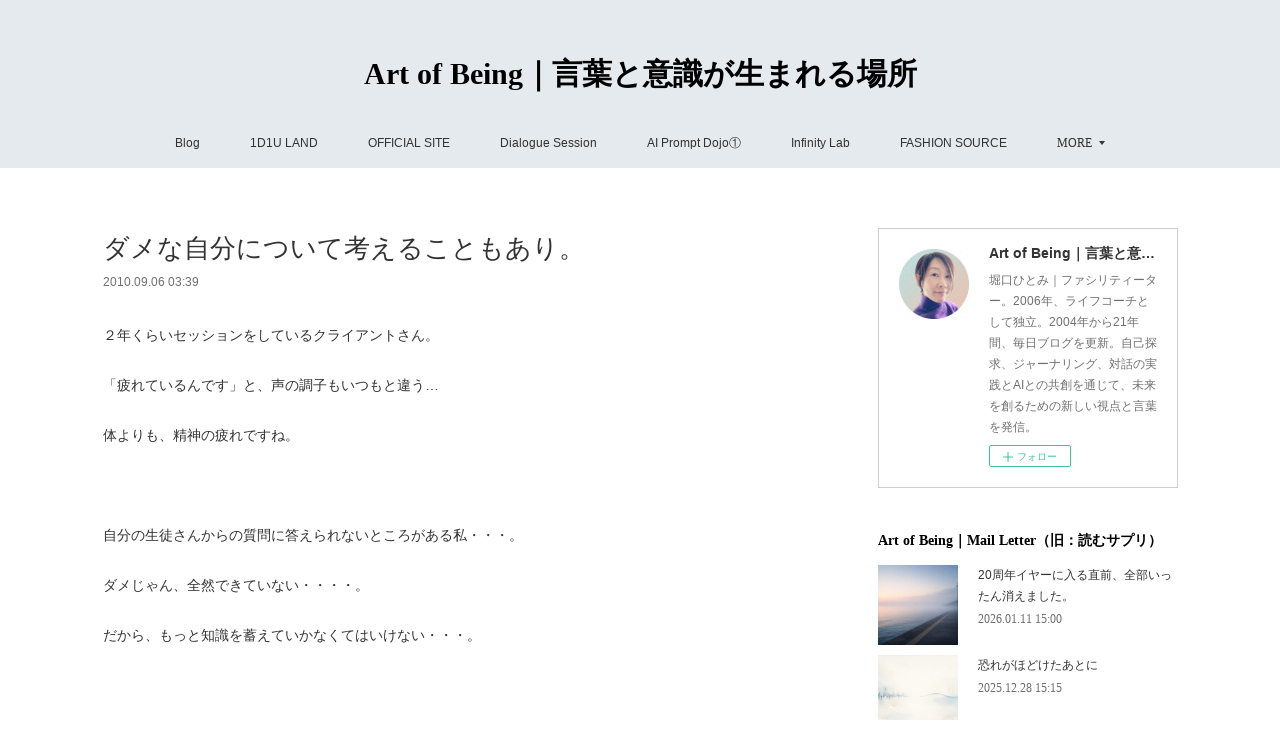

--- FILE ---
content_type: text/html; charset=utf-8
request_url: https://www.1d1u.life/posts/3933610
body_size: 14621
content:
<!doctype html>

            <html lang="ja" data-reactroot=""><head><meta charSet="UTF-8"/><meta http-equiv="X-UA-Compatible" content="IE=edge"/><meta name="viewport" content="width=device-width,user-scalable=no,initial-scale=1.0,minimum-scale=1.0,maximum-scale=1.0"/><title data-react-helmet="true">ダメな自分について考えることもあり。 | Art of Being｜言葉と意識が生まれる場所</title><link data-react-helmet="true" rel="canonical" href="https://www.1d1u.life/posts/3933610/"/><meta name="description" content="２年くらいセッションをしているクライアントさん。「疲れているんです」と、声の調子もいつもと違う…体よりも、精神の疲れですね。自分の生徒さんからの質問に答えられないところがある私・・・。ダメじゃん、全然"/><meta name="google-site-verification" content="gDxDoGXcpAQ3h2gleOpzkQpeStTfspfkQhTNkQ4ZWT8"/><meta property="fb:app_id" content="522776621188656"/><meta property="og:url" content="https://www.1d1u.life/posts/3933610"/><meta property="og:type" content="article"/><meta property="og:title" content="ダメな自分について考えることもあり。"/><meta property="og:description" content="２年くらいセッションをしているクライアントさん。「疲れているんです」と、声の調子もいつもと違う…体よりも、精神の疲れですね。自分の生徒さんからの質問に答えられないところがある私・・・。ダメじゃん、全然"/><meta property="og:image" content="https://cdn.amebaowndme.com/madrid-prd/madrid-web/images/sites/446469/4a90580240f9a92d7f4a5c037894faf0_afd2603ee94442b8889e3643c5716cf4.jpg"/><meta property="og:site_name" content="Art of Being｜言葉と意識が生まれる場所"/><meta property="og:locale" content="ja_JP"/><meta name="twitter:card" content="summary"/><meta name="twitter:site" content="@amebaownd"/><meta name="twitter:creator" content="@horiguchihitomi"/><meta name="twitter:title" content="ダメな自分について考えることもあり。 | Art of Being｜言葉と意識が生まれる場所"/><meta name="twitter:description" content="２年くらいセッションをしているクライアントさん。「疲れているんです」と、声の調子もいつもと違う…体よりも、精神の疲れですね。自分の生徒さんからの質問に答えられないところがある私・・・。ダメじゃん、全然"/><meta name="twitter:image" content="https://cdn.amebaowndme.com/madrid-prd/madrid-web/images/sites/446469/add3eac84c9cac3bf3db58ce9bddf4ff_d6c95e8174941e8d014773ac87f76070.jpg"/><meta name="twitter:app:id:iphone" content="911640835"/><meta name="twitter:app:url:iphone" content="amebaownd://public/sites/446469/posts/3933610"/><meta name="twitter:app:id:googleplay" content="jp.co.cyberagent.madrid"/><meta name="twitter:app:url:googleplay" content="amebaownd://public/sites/446469/posts/3933610"/><meta name="twitter:app:country" content="US"/><link rel="amphtml" href="https://amp.amebaownd.com/posts/3933610"/><link rel="alternate" type="application/rss+xml" title="Art of Being｜言葉と意識が生まれる場所" href="https://www.1d1u.life/rss.xml"/><link rel="alternate" type="application/atom+xml" title="Art of Being｜言葉と意識が生まれる場所" href="https://www.1d1u.life/atom.xml"/><link rel="sitemap" type="application/xml" title="Sitemap" href="/sitemap.xml"/><link href="https://static.amebaowndme.com/madrid-frontend/css/user.min-a66be375c.css" rel="stylesheet" type="text/css"/><link href="https://static.amebaowndme.com/madrid-frontend/css/vanilla/index.min-a66be375c.css" rel="stylesheet" type="text/css"/><link rel="icon" href="https://cdn.amebaowndme.com/madrid-prd/madrid-web/images/sites/446469/0150967d775bf7591ee42708b8cf958c_4992b038aec8c29412b7fb468af3caf8.png?width=32&amp;height=32"/><link rel="apple-touch-icon" href="https://cdn.amebaowndme.com/madrid-prd/madrid-web/images/sites/446469/0150967d775bf7591ee42708b8cf958c_4992b038aec8c29412b7fb468af3caf8.png?width=180&amp;height=180"/><style id="site-colors" charSet="UTF-8">.u-nav-clr {
  color: #333333;
}
.u-nav-bdr-clr {
  border-color: #333333;
}
.u-nav-bg-clr {
  background-color: #e5eaee;
}
.u-nav-bg-bdr-clr {
  border-color: #e5eaee;
}
.u-site-clr {
  color: #000000;
}
.u-base-bg-clr {
  background-color: #ffffff;
}
.u-btn-clr {
  color: #82871e;
}
.u-btn-clr:hover,
.u-btn-clr--active {
  color: rgba(130,135,30, 0.7);
}
.u-btn-clr--disabled,
.u-btn-clr:disabled {
  color: rgba(130,135,30, 0.5);
}
.u-btn-bdr-clr {
  border-color: #95a147;
}
.u-btn-bdr-clr:hover,
.u-btn-bdr-clr--active {
  border-color: rgba(149,161,71, 0.7);
}
.u-btn-bdr-clr--disabled,
.u-btn-bdr-clr:disabled {
  border-color: rgba(149,161,71, 0.5);
}
.u-btn-bg-clr {
  background-color: #95a147;
}
.u-btn-bg-clr:hover,
.u-btn-bg-clr--active {
  background-color: rgba(149,161,71, 0.7);
}
.u-btn-bg-clr--disabled,
.u-btn-bg-clr:disabled {
  background-color: rgba(149,161,71, 0.5);
}
.u-txt-clr {
  color: #333333;
}
.u-txt-clr--lv1 {
  color: rgba(51,51,51, 0.7);
}
.u-txt-clr--lv2 {
  color: rgba(51,51,51, 0.5);
}
.u-txt-clr--lv3 {
  color: rgba(51,51,51, 0.3);
}
.u-txt-bg-clr {
  background-color: #eaeaea;
}
.u-lnk-clr,
.u-clr-area a {
  color: #903ac2;
}
.u-lnk-clr:visited,
.u-clr-area a:visited {
  color: rgba(144,58,194, 0.7);
}
.u-lnk-clr:hover,
.u-clr-area a:hover {
  color: rgba(144,58,194, 0.5);
}
.u-ttl-blk-clr {
  color: #000000;
}
.u-ttl-blk-bdr-clr {
  border-color: #000000;
}
.u-ttl-blk-bdr-clr--lv1 {
  border-color: #cccccc;
}
.u-bdr-clr {
  border-color: #cfcfcf;
}
.u-acnt-bdr-clr {
  border-color: #333333;
}
.u-acnt-bg-clr {
  background-color: #333333;
}
body {
  background-color: #ffffff;
}
blockquote {
  color: rgba(51,51,51, 0.7);
  border-left-color: #cfcfcf;
};</style><style id="user-css" charSet="UTF-8">;</style><style media="screen and (max-width: 800px)" id="user-sp-css" charSet="UTF-8">;</style><script>
              (function(i,s,o,g,r,a,m){i['GoogleAnalyticsObject']=r;i[r]=i[r]||function(){
              (i[r].q=i[r].q||[]).push(arguments)},i[r].l=1*new Date();a=s.createElement(o),
              m=s.getElementsByTagName(o)[0];a.async=1;a.src=g;m.parentNode.insertBefore(a,m)
              })(window,document,'script','//www.google-analytics.com/analytics.js','ga');
            </script></head><body id="mdrd-a66be375c" class="u-txt-clr u-base-bg-clr theme-vanilla plan-premium hide-owndbar "><noscript><iframe src="//www.googletagmanager.com/ns.html?id=GTM-PXK9MM" height="0" width="0" style="display:none;visibility:hidden"></iframe></noscript><script>
            (function(w,d,s,l,i){w[l]=w[l]||[];w[l].push({'gtm.start':
            new Date().getTime(),event:'gtm.js'});var f=d.getElementsByTagName(s)[0],
            j=d.createElement(s),dl=l!='dataLayer'?'&l='+l:'';j.async=true;j.src=
            '//www.googletagmanager.com/gtm.js?id='+i+dl;f.parentNode.insertBefore(j,f);
            })(window,document, 'script', 'dataLayer', 'GTM-PXK9MM');
            </script><div id="content"><div class="page " data-reactroot=""><div class="page__outer"><div class="page__inner u-base-bg-clr"><header class="page__header header u-nav-bg-clr u-nav-bdr-clr"><div class="header__inner"><div class="header__site-info site-info"><div class="site-info__logo"><div><img alt=""/></div></div><p class="site-info__name"><a href="/" class="u-site-clr u-font">Art of Being｜言葉と意識が生まれる場所</a></p><p class="site-info__description u-txt-clr u-txt-clr--lv">堀口ひとみ｜ファシリティーター。2006年、ライフコーチとして独立。2004年から21年間、毎日ブログを更新。自己探求、ジャーナリング、対話の実践とAIとの共創を通じて、未来を創るための新しい視点と言葉を発信。</p></div><nav role="navigation" class="header__nav global-nav js-nav-overflow-criterion is-invisible"><ul class="global-nav__list u-nav-bg-clr u-nav-bdr-clr "><li class="global-nav__item u-nav-bdr-clr js-nav-item " data-item-title="Blog" data-item-page-id="1734816" data-item-url-path="./"><a target="" class="u-nav-clr u-acnt-bdr-clr" href="/">Blog</a></li><li class="global-nav__item u-nav-bdr-clr js-nav-item " data-item-title="1D1U LAND" data-item-page-id="9447011" data-item-url-path="./pages/9447011/page_202512142328"><a target="" class="u-nav-clr u-acnt-bdr-clr" href="/pages/9447011/page_202512142328">1D1U LAND</a></li><li class="global-nav__item u-nav-bdr-clr js-nav-item " data-item-title="OFFICIAL SITE" data-item-page-id="0" data-item-url-path="http://www.pearl-plus.com/"><a href="http://www.pearl-plus.com/" target="_blank" class="u-nav-clr u-acnt-bdr-clr">OFFICIAL SITE</a></li><li class="global-nav__item u-nav-bdr-clr js-nav-item " data-item-title="Dialogue Session" data-item-page-id="9436866" data-item-url-path="./pages/9436866/page_202512111012"><a target="" class="u-nav-clr u-acnt-bdr-clr" href="/pages/9436866/page_202512111012">Dialogue Session</a></li><li class="global-nav__item u-nav-bdr-clr js-nav-item " data-item-title="AI Prompt Dojo①" data-item-page-id="0" data-item-url-path="https://www.pearl-plus.com/pages/9326592/page_202510231156"><a href="https://www.pearl-plus.com/pages/9326592/page_202510231156" target="_blank" class="u-nav-clr u-acnt-bdr-clr">AI Prompt Dojo①</a></li><li class="global-nav__item u-nav-bdr-clr js-nav-item " data-item-title="Infinity Lab" data-item-page-id="9432599" data-item-url-path="./pages/9432599/page_202512091823"><a target="" class="u-nav-clr u-acnt-bdr-clr" href="/pages/9432599/page_202512091823">Infinity Lab</a></li><li class="global-nav__item u-nav-bdr-clr js-nav-item " data-item-title="FASHION SOURCE" data-item-page-id="0" data-item-url-path="https://fashion-source.themedia.jp/"><a href="https://fashion-source.themedia.jp/" target="_blank" class="u-nav-clr u-acnt-bdr-clr">FASHION SOURCE</a></li><li class="global-nav__item u-nav-bdr-clr js-nav-item " data-item-title="PROFILE" data-item-page-id="0" data-item-url-path="https://www.pearl-plus.com/pages/2569882/static"><a href="https://www.pearl-plus.com/pages/2569882/static" target="_blank" class="u-nav-clr u-acnt-bdr-clr">PROFILE</a></li><li class="global-nav__item u-nav-bdr-clr js-nav-item " data-item-title="Art-T &amp; Things 👕" data-item-page-id="0" data-item-url-path="https://www.etsy.com/jp/shop/ArtTandThings"><a href="https://www.etsy.com/jp/shop/ArtTandThings" target="_blank" class="u-nav-clr u-acnt-bdr-clr">Art-T &amp; Things 👕</a></li><li class="global-nav__item u-nav-bdr-clr js-nav-item " data-item-title="📩" data-item-page-id="0" data-item-url-path="https://www.mshonin.com/form/?id=160176584"><a href="https://www.mshonin.com/form/?id=160176584" target="" class="u-nav-clr u-acnt-bdr-clr">📩</a></li></ul></nav><div class="header__icon header-icon"><span class="header-icon__item u-nav-bdr-clr"></span><span class="header-icon__item u-nav-bdr-clr"></span></div></div></header><div class="page__container page-container"><div class="page-container-inner"><div class="page-container__main"><div class="page__main--outer"><div role="main" class="page__main page__main--blog-detail"><div class="section"><div class="blog-article-outer"><article class="blog-article"><div class="blog-article__inner"><div class="blog-article__header"><div class="blog-article__title blog-title"><h1 class="blog-title__text u-txt-clr">ダメな自分について考えることもあり。</h1></div><time class="blog-article__date u-txt-clr u-txt-clr--lv1" dateTime="2010-09-06T03:39:50Z">2010.09.06 03:39</time></div><div class="blog-article__content"><div class="blog-article__body blog-body"><div class="blog-body__item"><div class="blog-body__text u-txt-clr u-clr-area" data-block-type="text"><div>２年くらいセッションをしているクライアントさん。<br><br>「疲れているんです」と、声の調子もいつもと違う…<br><br>体よりも、精神の疲れですね。<br><br><br><br>自分の生徒さんからの質問に答えられないところがある私・・・。<br><br>ダメじゃん、全然できていない・・・・。<br><br>だから、もっと知識を蓄えていかなくてはいけない・・・。<br><br><br><br><br>だいたい疲れている時は、そんな風に自分を責めている時じゃないかと思います。<br><br><br><br>　　完璧じゃないといけない・・・<br><br>　　人の目が気になる・・・<br><br>　　できていないと不安に思わせてしまう。<br><br><br><br>そういうときは、できない自分を認め、許しちゃいましょう。<br><br>できないところがあってもいいし、<br><br>できないところあるからこそ、周りの人の存在もありがたく思える。<br><br>分からないなら、その質問をしてきた人と一緒に考える。<br><br><br><br><br>おそらく、他人にはそれくらいのこと許せると思うんです。<br><br>でも、自分の時は許さない！って自分を責めます。<br><br>自分も他人と同じようでいいのです。<br><br><br>完璧主義の人は、ダメなところを認めても<br><br>きっとほかのところでかなり補えているところがありますからね。<br><br><br><br>「じゃあ、自分のダメなところ全部紙に書いてみてください。<br>　で、許します！って宣言する」<br><br><br>「ダメなところは書いちゃいけないと思っていました」<br><br><br>「はい、それもダブル責めですね・・・」<br><br><br>「あ、そっか・・・（涙）」<br><br><br>段々とクライアントさんの声も明るくなってきて<br><br>元気を取り戻したようでした。<br><br><br><br>そして、お勧めの映画を教えました。<br><br>今日の『読むサプリ』にお勧めの映画４作品を紹介しており<br><br>見る順番まで書いているので　笑<br><br>御覧になってみてくださいね。<br><br><br><br><br>　今日はこちらの質問はいかがでしょうか？<br><br>いつも人にどんなやさしい言葉をかけていますか？<br><br><br><br>★こちらの記事に関して、ご質問をいただきました。ありがとうございます。<br><br>人には優しくできても自分に優しくできていないのは常々感じています。<br>「自分を愛しましょう」なんて表現もよく聞きます。<br>書き出してみるというのは、通常しないので言われてみると新しい事をやる・客観視しているようでもありますが。どうでしょう。それで何かかわるのか疑問です。<br>自己PRなんてものが苦手で、長所より短所を並べる方がたやすい人が多い<br>（自分も含め）中では。<br><br><br><br>→お返事で参考にこちらの本をお勧めいさせていただきました。<br><br>○○様<br><br>ご質問ありがとうございます。<br><br>＞それで何かかわるのか疑問です。<br><br>そうですね。やられてみるまで分からないと思います。<br>私はこちらの本を読んでやってみたら、私にとってはよかったです。<br>よろしければ、御覧くださいませ。<br><br>★<a class="u-lnk-clr u-txt-clr--lv1 u-bdr-clr" href="http://ss.st/i2jH">魂の至福に出会うための１０のステップ</a><br><br>★<a class="u-lnk-clr u-txt-clr--lv1 u-bdr-clr" href="http://ss.st/jxXv">人生の答えはいつも自分の中にある</a><br><br><br><br><br>■◇■ SEMINAR INFOMATION ■◇■　<br><br>『堀口ひとみ×播磨弘晃　秋コミコレクション２０１０開催！』<br><br>★９月１１日（土）東京<br>テーマ「仮説力」言葉にならない言葉を引き出すには？<br><a class="u-lnk-clr u-txt-clr--lv1 u-bdr-clr" href="http://pearl-plus.me/seminar/komikore.php">http://pearl-plus.me/seminar/komikore.php</a>　（ご案内です）<br>仮説力を身につけらると、自分のセルフコーチングにも役立ちます！<br>最後には、そのようなワークを展開する予定です。　<br><br><br>★１０月１６日（土）『堀口ひとみライブセッション』東京<br><a class="u-lnk-clr u-txt-clr--lv1 u-bdr-clr" href="http://pearl-plus.me/seminar/shitsumon.php">http://pearl-plus.me/seminar/shitsumon.php</a>　（ご案内です）<br>自分で好きなように観て、学べる！すべてがハプニング！<br>ライブでしか味わえない体験を提供しています。<br></div></div></div></div></div><div class="blog-article__footer"><div class="bloginfo"><div class="bloginfo__category bloginfo-category"><ul class="bloginfo-category__list bloginfo-category-list"><li class="bloginfo-category-list__item"><a class="u-txt-clr u-txt-clr--lv2" href="/posts/categories/1117741">考え方・思い癖を手放す<!-- -->(<!-- -->535<!-- -->)</a></li></ul></div></div><div class="reblog-btn-outer"><div class="reblog-btn-body"><button class="reblog-btn"><span class="reblog-btn__inner"><span class="icon icon--reblog2"></span></span></button></div></div></div></div><div class="complementary-outer complementary-outer--slot2"><div class="complementary complementary--shareButton "><div class="block-type--shareButton"><div class="share share--circle share--circle-3"><button class="share__btn--facebook share__btn share__btn--circle"><span aria-hidden="true" class="icon--facebook icon"></span></button><button class="share__btn--twitter share__btn share__btn--circle"><span aria-hidden="true" class="icon--twitter icon"></span></button></div></div></div></div><div class="blog-article__comment"><div class="comment-list js-comment-list"><div><p class="comment-count u-txt-clr u-txt-clr--lv2"><span>0</span>コメント</p><ul><li class="comment-list__item comment-item js-comment-form"><div class="comment-item__body"><form class="comment-item__form u-bdr-clr "><div class="comment-item__form-head"><textarea type="text" id="post-comment" maxLength="1100" placeholder="コメントする..." class="comment-item__input"></textarea></div><div class="comment-item__form-foot"><p class="comment-item__count-outer"><span class="comment-item__count ">1000</span> / 1000</p><button type="submit" disabled="" class="comment-item__submit">投稿</button></div></form></div></li></ul></div></div></div><div class="complementary-outer complementary-outer--slot3"><div class="complementary complementary--postPrevNext "><div class="block-type--postPrevNext"><div class="pager pager--type1"><ul class="pager__list"><li class="pager__item pager__item--prev "><a class="pager__item-inner u-bdr-clr" href="/posts/3933611"><time class="pager__date u-txt-clr" dateTime="2010-09-07T03:31:42Z">2010.09.07 03:31</time><div><span class="pager__description u-txt-clr">気のない人からモテル　という女の子の話。</span></div><span aria-hidden="true" class="pager__icon icon icon--disclosure-l4  u-txt-clr"></span></a></li><li class="pager__item pager__item--next "><a class="pager__item-inner u-bdr-clr" href="/posts/3933609"><time class="pager__date u-txt-clr" dateTime="2010-09-05T02:46:25Z">2010.09.05 02:46</time><div><span class="pager__description u-txt-clr">自分の殻から抜け出すには？</span></div><span aria-hidden="true" class="pager__icon icon icon--disclosure-r4  u-txt-clr"></span></a></li></ul></div></div></div><div class="complementary complementary--relatedPosts "><div class="block-type--relatedPosts"></div></div></div><div class="pswp" tabindex="-1" role="dialog" aria-hidden="true"><div class="pswp__bg"></div><div class="pswp__scroll-wrap"><div class="pswp__container"><div class="pswp__item"></div><div class="pswp__item"></div><div class="pswp__item"></div></div><div class="pswp__ui pswp__ui--hidden"><div class="pswp__top-bar"><div class="pswp__counter"></div><button class="pswp__button pswp__button--close" title="Close (Esc)"></button><button class="pswp__button pswp__button--share" title="Share"></button><button class="pswp__button pswp__button--fs" title="Toggle fullscreen"></button><button class="pswp__button pswp__button--zoom" title="Zoom in/out"></button><div class="pswp__preloader"><div class="pswp__preloader__icn"><div class="pswp__preloader__cut"><div class="pswp__preloader__donut"></div></div></div></div></div><div class="pswp__share-modal pswp__share-modal--hidden pswp__single-tap"><div class="pswp__share-tooltip"></div></div><div class="pswp__button pswp__button--close pswp__close"><span class="pswp__close__item pswp__close"></span><span class="pswp__close__item pswp__close"></span></div><div class="pswp__bottom-bar"><button class="pswp__button pswp__button--arrow--left js-lightbox-arrow" title="Previous (arrow left)"></button><button class="pswp__button pswp__button--arrow--right js-lightbox-arrow" title="Next (arrow right)"></button></div><div class=""><div class="pswp__caption"><div class="pswp__caption"></div><div class="pswp__caption__link"><a class="js-link"></a></div></div></div></div></div></div></article></div></div></div></div></div><aside class="page-container__side page-container__side--east"><div class="complementary-outer complementary-outer--slot11"><div class="complementary complementary--siteFollow complementary--sidebar"><div class="block-type--siteFollow"><div class="site-follow u-bdr-clr"><div class="site-follow__img"><div><img alt=""/></div></div><div class="site-follow__body"><p class="site-follow__title u-txt-clr"><span class="site-follow__title-inner ">Art of Being｜言葉と意識が生まれる場所</span></p><p class="site-follow__text u-txt-clr u-txt-clr--lv1">堀口ひとみ｜ファシリティーター。2006年、ライフコーチとして独立。2004年から21年間、毎日ブログを更新。自己探求、ジャーナリング、対話の実践とAIとの共創を通じて、未来を創るための新しい視点と言葉を発信。</p><div class="site-follow__btn-outer"><button class="site-follow__btn site-follow__btn--yet"><div class="site-follow__btn-text"><span aria-hidden="true" class="site-follow__icon icon icon--plus"></span>フォロー</div></button></div></div></div></div></div><div class="complementary complementary--post complementary--sidebar"><div class="block-type--post"><div class=""><div><h4 class="complementary__heading u-ttl-blk-clr u-font">Art of Being｜Mail Letter（旧：読むサプリ）</h4></div><div class="blog-list blog-list--summary blog-list--sidebarm blog-list--recent"></div></div></div></div><div class="complementary complementary--text complementary--sidebar"><div class="block-type--text"><div style="position:relative" class="block__outer block__outer--base u-clr-area"><div style="position:relative" class="block"><div style="position:relative" class="block__inner"><div class="block-txt txt txt--s u-txt-clr"><h3 style="text-align: center;">傾聴力・自叙伝・絵本<br>📕Kindle出版</h3><p style="text-align: center;"><a class="u-lnk-clr" target="_blank" href="https://amzn.to/43QIwgw"><b>Amazon 著者ページへ</b></a></p></div></div></div></div></div></div><div class="complementary complementary--image complementary--sidebar"><div class="block-type--image"><div class="img img__item--center img__item--fit"><div><img alt=""/></div></div></div></div><div class="complementary complementary--postsCategory complementary--sidebar"><div class="block-type--postsCategory"></div></div><div class="complementary complementary--keywordSearch complementary--sidebar"><div class="block-type--keywordSearch"><div class="block-type--keyword-search"><div class="keyword-search u-bdr-clr"><form action="" name="keywordSearchForm0" novalidate=""><label for="keyword-search-0" aria-hidden="true" class="keyword-search__icon icon icon--search3"></label><input type="search" id="keyword-search-0" placeholder="キーワードを入力" name="keyword" maxLength="100" class="keyword-search__input"/></form></div></div></div></div><div class="complementary complementary--button complementary--sidebar"><div class="block-type--button"><div class="btn btn--center"><a target="_self" class="btn__item u-btn-bdr-clr u-btn-clr u-font btn__item--m" href="https://www.mshonin.com/form/?id=160176584">お問い合わせ</a></div></div></div><div class="complementary complementary--postsArchive complementary--sidebar"><div class="block-type--postsArchive"></div></div><div class="pswp" tabindex="-1" role="dialog" aria-hidden="true"><div class="pswp__bg"></div><div class="pswp__scroll-wrap"><div class="pswp__container"><div class="pswp__item"></div><div class="pswp__item"></div><div class="pswp__item"></div></div><div class="pswp__ui pswp__ui--hidden"><div class="pswp__top-bar"><div class="pswp__counter"></div><button class="pswp__button pswp__button--close" title="Close (Esc)"></button><button class="pswp__button pswp__button--share" title="Share"></button><button class="pswp__button pswp__button--fs" title="Toggle fullscreen"></button><button class="pswp__button pswp__button--zoom" title="Zoom in/out"></button><div class="pswp__preloader"><div class="pswp__preloader__icn"><div class="pswp__preloader__cut"><div class="pswp__preloader__donut"></div></div></div></div></div><div class="pswp__share-modal pswp__share-modal--hidden pswp__single-tap"><div class="pswp__share-tooltip"></div></div><div class="pswp__button pswp__button--close pswp__close"><span class="pswp__close__item pswp__close"></span><span class="pswp__close__item pswp__close"></span></div><div class="pswp__bottom-bar"><button class="pswp__button pswp__button--arrow--left js-lightbox-arrow" title="Previous (arrow left)"></button><button class="pswp__button pswp__button--arrow--right js-lightbox-arrow" title="Next (arrow right)"></button></div><div class=""><div class="pswp__caption"><div class="pswp__caption"></div><div class="pswp__caption__link"><a class="js-link"></a></div></div></div></div></div></div></div></aside></div></div><footer role="contentinfo" class="page__footer footer" style="opacity:1 !important;visibility:visible !important;text-indent:0 !important;overflow:visible !important;position:static !important"><div class="footer__inner u-bdr-clr footer--pagetop" style="opacity:1 !important;visibility:visible !important;text-indent:0 !important;overflow:visible !important;display:block !important;transform:none !important"><p class="pagetop"><a href="#" class="pagetop__link u-bdr-clr">Page Top</a></p><div class="footer__item u-bdr-clr" style="opacity:1 !important;visibility:visible !important;text-indent:0 !important;overflow:visible !important;display:block !important;transform:none !important"><p class="footer__copyright u-font"><small class="u-txt-clr u-txt-clr--lv2 u-font" style="color:rgba(51,51,51, 0.5) !important">Copyright©Pearl Plus, Ltd. All Rights Reserved.</small></p></div></div></footer></div></div><div class="toast"></div></div></div><script charSet="UTF-8">window.mdrdEnv="prd";</script><script charSet="UTF-8">window.INITIAL_STATE={"authenticate":{"authCheckCompleted":false,"isAuthorized":false},"blogPostReblogs":{},"category":{},"currentSite":{"fetching":false,"status":null,"site":{}},"shopCategory":{},"categories":{},"notifications":{},"page":{},"paginationTitle":{},"postArchives":{},"postComments":{"3933610":{"data":[],"pagination":{"total":0,"offset":0,"limit":3,"cursors":{"after":"","before":""}},"fetching":false},"submitting":false,"postStatus":null},"postDetail":{"postDetail-blogPostId:3933610":{"fetching":false,"loaded":true,"meta":{"code":200},"data":{"id":"3933610","userId":"575503","siteId":"446469","status":"publish","title":"ダメな自分について考えることもあり。","contents":[{"type":"text","format":"html","value":"\u003Cdiv\u003E２年くらいセッションをしているクライアントさん。\u003Cbr\u002F\u003E\u003Cbr\u002F\u003E「疲れているんです」と、声の調子もいつもと違う…\u003Cbr\u002F\u003E\u003Cbr\u002F\u003E体よりも、精神の疲れですね。\u003Cbr\u002F\u003E\u003Cbr\u002F\u003E\u003Cbr\u002F\u003E\u003Cbr\u002F\u003E自分の生徒さんからの質問に答えられないところがある私・・・。\u003Cbr\u002F\u003E\u003Cbr\u002F\u003Eダメじゃん、全然できていない・・・・。\u003Cbr\u002F\u003E\u003Cbr\u002F\u003Eだから、もっと知識を蓄えていかなくてはいけない・・・。\u003Cbr\u002F\u003E\u003Cbr\u002F\u003E\u003Cbr\u002F\u003E\u003Cbr\u002F\u003E\u003Cbr\u002F\u003Eだいたい疲れている時は、そんな風に自分を責めている時じゃないかと思います。\u003Cbr\u002F\u003E\u003Cbr\u002F\u003E\u003Cbr\u002F\u003E\u003Cbr\u002F\u003E　　完璧じゃないといけない・・・\u003Cbr\u002F\u003E\u003Cbr\u002F\u003E　　人の目が気になる・・・\u003Cbr\u002F\u003E\u003Cbr\u002F\u003E　　できていないと不安に思わせてしまう。\u003Cbr\u002F\u003E\u003Cbr\u002F\u003E\u003Cbr\u002F\u003E\u003Cbr\u002F\u003Eそういうときは、できない自分を認め、許しちゃいましょう。\u003Cbr\u002F\u003E\u003Cbr\u002F\u003Eできないところがあってもいいし、\u003Cbr\u002F\u003E\u003Cbr\u002F\u003Eできないところあるからこそ、周りの人の存在もありがたく思える。\u003Cbr\u002F\u003E\u003Cbr\u002F\u003E分からないなら、その質問をしてきた人と一緒に考える。\u003Cbr\u002F\u003E\u003Cbr\u002F\u003E\u003Cbr\u002F\u003E\u003Cbr\u002F\u003E\u003Cbr\u002F\u003Eおそらく、他人にはそれくらいのこと許せると思うんです。\u003Cbr\u002F\u003E\u003Cbr\u002F\u003Eでも、自分の時は許さない！って自分を責めます。\u003Cbr\u002F\u003E\u003Cbr\u002F\u003E自分も他人と同じようでいいのです。\u003Cbr\u002F\u003E\u003Cbr\u002F\u003E\u003Cbr\u002F\u003E完璧主義の人は、ダメなところを認めても\u003Cbr\u002F\u003E\u003Cbr\u002F\u003Eきっとほかのところでかなり補えているところがありますからね。\u003Cbr\u002F\u003E\u003Cbr\u002F\u003E\u003Cbr\u002F\u003E\u003Cbr\u002F\u003E「じゃあ、自分のダメなところ全部紙に書いてみてください。\u003Cbr\u002F\u003E　で、許します！って宣言する」\u003Cbr\u002F\u003E\u003Cbr\u002F\u003E\u003Cbr\u002F\u003E「ダメなところは書いちゃいけないと思っていました」\u003Cbr\u002F\u003E\u003Cbr\u002F\u003E\u003Cbr\u002F\u003E「はい、それもダブル責めですね・・・」\u003Cbr\u002F\u003E\u003Cbr\u002F\u003E\u003Cbr\u002F\u003E「あ、そっか・・・（涙）」\u003Cbr\u002F\u003E\u003Cbr\u002F\u003E\u003Cbr\u002F\u003E段々とクライアントさんの声も明るくなってきて\u003Cbr\u002F\u003E\u003Cbr\u002F\u003E元気を取り戻したようでした。\u003Cbr\u002F\u003E\u003Cbr\u002F\u003E\u003Cbr\u002F\u003E\u003Cbr\u002F\u003Eそして、お勧めの映画を教えました。\u003Cbr\u002F\u003E\u003Cbr\u002F\u003E今日の『読むサプリ』にお勧めの映画４作品を紹介しており\u003Cbr\u002F\u003E\u003Cbr\u002F\u003E見る順番まで書いているので　笑\u003Cbr\u002F\u003E\u003Cbr\u002F\u003E御覧になってみてくださいね。\u003Cbr\u002F\u003E\u003Cbr\u002F\u003E\u003Cbr\u002F\u003E\u003Cbr\u002F\u003E\u003Cbr\u002F\u003E　今日はこちらの質問はいかがでしょうか？\u003Cbr\u002F\u003E\u003Cbr\u002F\u003Eいつも人にどんなやさしい言葉をかけていますか？\u003Cbr\u002F\u003E\u003Cbr\u002F\u003E\u003Cbr\u002F\u003E\u003Cbr\u002F\u003E★こちらの記事に関して、ご質問をいただきました。ありがとうございます。\u003Cbr\u002F\u003E\u003Cbr\u002F\u003E人には優しくできても自分に優しくできていないのは常々感じています。\u003Cbr\u002F\u003E「自分を愛しましょう」なんて表現もよく聞きます。\u003Cbr\u002F\u003E書き出してみるというのは、通常しないので言われてみると新しい事をやる・客観視しているようでもありますが。どうでしょう。それで何かかわるのか疑問です。\u003Cbr\u002F\u003E自己PRなんてものが苦手で、長所より短所を並べる方がたやすい人が多い\u003Cbr\u002F\u003E（自分も含め）中では。\u003Cbr\u002F\u003E\u003Cbr\u002F\u003E\u003Cbr\u002F\u003E\u003Cbr\u002F\u003E→お返事で参考にこちらの本をお勧めいさせていただきました。\u003Cbr\u002F\u003E\u003Cbr\u002F\u003E○○様\u003Cbr\u002F\u003E\u003Cbr\u002F\u003Eご質問ありがとうございます。\u003Cbr\u002F\u003E\u003Cbr\u002F\u003E＞それで何かかわるのか疑問です。\u003Cbr\u002F\u003E\u003Cbr\u002F\u003Eそうですね。やられてみるまで分からないと思います。\u003Cbr\u002F\u003E私はこちらの本を読んでやってみたら、私にとってはよかったです。\u003Cbr\u002F\u003Eよろしければ、御覧くださいませ。\u003Cbr\u002F\u003E\u003Cbr\u002F\u003E★\u003Ca href=\"http:\u002F\u002Fss.st\u002Fi2jH\" class=\"u-lnk-clr u-txt-clr--lv1 u-bdr-clr\"\u003E魂の至福に出会うための１０のステップ\u003C\u002Fa\u003E\u003Cbr\u002F\u003E\u003Cbr\u002F\u003E★\u003Ca href=\"http:\u002F\u002Fss.st\u002FjxXv\" class=\"u-lnk-clr u-txt-clr--lv1 u-bdr-clr\"\u003E人生の答えはいつも自分の中にある\u003C\u002Fa\u003E\u003Cbr\u002F\u003E\u003Cbr\u002F\u003E\u003Cbr\u002F\u003E\u003Cbr\u002F\u003E\u003Cbr\u002F\u003E■◇■ SEMINAR INFOMATION ■◇■　\u003Cbr\u002F\u003E\u003Cbr\u002F\u003E『堀口ひとみ×播磨弘晃　秋コミコレクション２０１０開催！』\u003Cbr\u002F\u003E\u003Cbr\u002F\u003E★９月１１日（土）東京\u003Cbr\u002F\u003Eテーマ「仮説力」言葉にならない言葉を引き出すには？\u003Cbr\u002F\u003E\u003Ca href=\"http:\u002F\u002Fpearl-plus.me\u002Fseminar\u002Fkomikore.php\" class=\"u-lnk-clr u-txt-clr--lv1 u-bdr-clr\"\u003Ehttp:\u002F\u002Fpearl-plus.me\u002Fseminar\u002Fkomikore.php\u003C\u002Fa\u003E　（ご案内です）\u003Cbr\u002F\u003E仮説力を身につけらると、自分のセルフコーチングにも役立ちます！\u003Cbr\u002F\u003E最後には、そのようなワークを展開する予定です。　\u003Cbr\u002F\u003E\u003Cbr\u002F\u003E\u003Cbr\u002F\u003E★１０月１６日（土）『堀口ひとみライブセッション』東京\u003Cbr\u002F\u003E\u003Ca href=\"http:\u002F\u002Fpearl-plus.me\u002Fseminar\u002Fshitsumon.php\" class=\"u-lnk-clr u-txt-clr--lv1 u-bdr-clr\"\u003Ehttp:\u002F\u002Fpearl-plus.me\u002Fseminar\u002Fshitsumon.php\u003C\u002Fa\u003E　（ご案内です）\u003Cbr\u002F\u003E自分で好きなように観て、学べる！すべてがハプニング！\u003Cbr\u002F\u003Eライブでしか味わえない体験を提供しています。\u003Cbr\u002F\u003E\u003C\u002Fdiv\u003E"}],"urlPath":"","publishedUrl":"https:\u002F\u002Fwww.1d1u.life\u002Fposts\u002F3933610","ogpDescription":"","ogpImageUrl":"","contentFiltered":"","viewCount":0,"commentCount":0,"reblogCount":0,"prevBlogPost":{"id":"3933611","title":"気のない人からモテル　という女の子の話。","summary":"さっきのセッションはちょっとおもしろかったので・・・・気のない人からモテル　という女の子の話。ク：自分が好みでない男性からアプローチを受けることが多くて、　どこが良かったのかと聞くと、「おとなしくて女性らしいところ」って言われて　確かにそれもあるけど、そうじゃないところがあるって、　自分で思っているんです。ってことで、言われるなら、　自分が好みの男性から言われたいんですけど、　でも、自分の好みの男性には近づけないっていうことで、どうしましょう？私：それにしても、気のない人からでも「好き」って言われるなんて、　それも、とてもうらやましいですけどね。笑　おそらく「おとなしくて女らしいところ」が好きな男性は、　女性が弱いから、僕が守りたい、守ることで自分を立てる系ではないですか？ク：そうなんですよぉ！あまり好みでないのです。私：でもＡさんが、好きな男性は、自分の好きなことにうちこんでいて、　彼女作っている場合じゃないって、　きっと恋愛モードじゃない場合もあるでしょうからね・・・ク：そうなんです。そういう男友達もいないんですよ。私：自分の好きなことにうちこんでいる人がいいんですね。ク：そうなんです。あ、私が好きなことしないでウジウジしているからでしょうね。　ああ、さっきの話とここでつながるとは！私：そうだそうだ、靴づくりをしたいって言いながら、やってないですもんね。　でも、さっきそれをやってみるって話になったから、好きなことにうちこむ　ことになれば、好きなことにうちこんでいるような男性と友達になったり　好みの人と近付けるでしょうね。ク：そうだぁ！なんかすべてが解決しそうな気がしてきました。　恋愛だから別とか、そういう風に考えていましたが全部つながって　いるんですね。私：そうだと思いますよ。自分のことを好きになれば、相手からも　素敵な人ねって思われるんでしょうね。そういう男友達増えますよ。　ク：自分がそうです。そういう人に惹かれます。私：でしょ、じゃあ自分もそうなればいいって話で。ク：そんな気がしてきました！私：最近、読者の方から恋愛相談のメールがきて、　【「好き」と言わずに「好き」と言ってもらえる本】を紹介したんですよ。　そしたら、３日で吹っ切れたとお礼のメールがきました。是非読んでみてくださいね。　恋愛モードでない人を恋愛モードにさせる方法とか書いてありますから。ク：へぇ！そうなんですね。今回も全て繋がって、面白かったです。　もう、うじうじ卒業します（笑）靴作りもブログもやってみます！！　またどんどん変わっていけそうです。　今日はこちらの質問はいかがでしょうか？自分が好きなことをやっていますか？","imageUrl":"","publishedAt":"2010-09-07T03:31:42Z"},"nextBlogPost":{"id":"3933609","title":"自分の殻から抜け出すには？","summary":"引き続き『PRE COACHING BOOK 2010』を作っています。クライアントさん数名の方を編集者にしています。笑私が、自由に意見を言ってくれるように頼んでいるので、ワッと思うようなストレートで辛口なアドバイスで、本当によく読んでくださっているんだなぁって感謝の気持ちが湧きます。ある男性のクライアントさんは、私が3年前に書いた『PRE COACHING BOOK』も読んで、今回のと比較したと言っていました。（涙）みんなとてもいい方ばかりです。クライアントさんからのフィードバックを読んでいたら、本当に言いたいことみたいのがでてきて、「コーチをしている私が言うのも変ですが、コーチをつけなくても、周りを見渡せばだれでもコーチにできると思っているくらいです」っていう文章をタイピングしていました。私がアパレルの店長をしている時は、周りの人たちをコーチにして違うアプローチをもらって、自分でいろいろと考えてきました。違うアプローチからのインプットは、違うアウトプットを生みます。自分で考えていたのと違う発想が湧いてくるのです。要するに何が言いたいのかというと、可能性を開いていくには、今入っている自分だけの殻とか箱みたいなところから抜け出すことが必要なんだということです。コーチは便利なもので、それを専門的にやっている仕事です。ただ、コーチによって質問もアプローチもその人の経験の中から出てくるものでしょうから、それぞれ空間の広さみたいなところは違うのかもしれないです。それには、私が無限の可能性をいつも考える人であることがとても大事になってくると思っています。だんだんと、「自分と人はつながっているのではないか？」がしっくりとき始めています。　今日はこちらの質問はいかがでしょうか？周りで自分と違う視点を持っている人はだれですか？","imageUrl":"","publishedAt":"2010-09-05T02:46:25Z"},"rebloggedPost":false,"blogCategories":[{"id":"1117741","siteId":"446469","label":"考え方・思い癖を手放す","publishedCount":535,"createdAt":"2018-03-10T10:16:14Z","updatedAt":"2025-12-12T01:30:09Z"}],"user":{"id":"575503","nickname":"Hitomi","description":"","official":false,"photoUrl":"https:\u002F\u002Fprofile-api.ameba.jp\u002Fv2\u002Fas\u002F7aed45e7bc466dd82c7b80e9b5caf6ef3aa1de2c\u002FprofileImage?cat=300","followingCount":1,"createdAt":"2018-02-08T01:29:52Z","updatedAt":"2025-12-27T15:36:42Z"},"updateUser":{"id":"575503","nickname":"Hitomi","description":"","official":false,"photoUrl":"https:\u002F\u002Fprofile-api.ameba.jp\u002Fv2\u002Fas\u002F7aed45e7bc466dd82c7b80e9b5caf6ef3aa1de2c\u002FprofileImage?cat=300","followingCount":1,"createdAt":"2018-02-08T01:29:52Z","updatedAt":"2025-12-27T15:36:42Z"},"comments":{"pagination":{"total":0,"offset":0,"limit":3,"cursors":{"after":"","before":""}},"data":[]},"publishedAt":"2010-09-06T03:39:50Z","createdAt":"2018-03-27T02:17:16Z","updatedAt":"2018-03-27T02:17:16Z","version":1}}},"postList":{},"shopList":{},"shopItemDetail":{},"pureAd":{},"keywordSearch":{},"proxyFrame":{"loaded":false},"relatedPostList":{},"route":{"route":{"path":"\u002Fposts\u002F:blog_post_id","component":function Connect(props, context) {
        _classCallCheck(this, Connect);

        var _this = _possibleConstructorReturn(this, _Component.call(this, props, context));

        _this.version = version;
        _this.store = props.store || context.store;

        (0, _invariant2["default"])(_this.store, 'Could not find "store" in either the context or ' + ('props of "' + connectDisplayName + '". ') + 'Either wrap the root component in a <Provider>, ' + ('or explicitly pass "store" as a prop to "' + connectDisplayName + '".'));

        var storeState = _this.store.getState();
        _this.state = { storeState: storeState };
        _this.clearCache();
        return _this;
      },"route":{"id":"0","type":"blog_post_detail","idForType":"0","title":"","urlPath":"\u002Fposts\u002F:blog_post_id","isHomePage":false}},"params":{"blog_post_id":"3933610"},"location":{"pathname":"\u002Fposts\u002F3933610","search":"","hash":"","action":"POP","key":"k08lsg","query":{}}},"siteConfig":{"tagline":"堀口ひとみ｜ファシリティーター。2006年、ライフコーチとして独立。2004年から21年間、毎日ブログを更新。自己探求、ジャーナリング、対話の実践とAIとの共創を通じて、未来を創るための新しい視点と言葉を発信。","title":"Art of Being｜言葉と意識が生まれる場所","copyright":"Copyright©Pearl Plus, Ltd. All Rights Reserved.","iconUrl":"https:\u002F\u002Fcdn.amebaowndme.com\u002Fmadrid-prd\u002Fmadrid-web\u002Fimages\u002Fsites\u002F446469\u002Faf48b10fda102148537e67a74c8b27ea_22a491d24217f43832ba7dd2cdef6bef.jpg","logoUrl":"https:\u002F\u002Fcdn.amebaowndme.com\u002Fmadrid-prd\u002Fmadrid-web\u002Fimages\u002Fsites\u002F446469\u002F79d632d81628d661f748598f9676f372_f0b673924314681cb4765de2e3723a6f.jpg","coverImageUrl":"https:\u002F\u002Fcdn.amebaowndme.com\u002Fmadrid-prd\u002Fmadrid-web\u002Fimages\u002Fsites\u002F446469\u002Fadd3eac84c9cac3bf3db58ce9bddf4ff_d6c95e8174941e8d014773ac87f76070.jpg","homePageId":"1734816","siteId":"446469","siteCategoryIds":[386,413,418],"themeId":"16","theme":"vanilla","shopId":"","openedShop":false,"shop":{"law":{"userType":"","corporateName":"","firstName":"","lastName":"","zipCode":"","prefecture":"","address":"","telNo":"","aboutContact":"","aboutPrice":"","aboutPay":"","aboutService":"","aboutReturn":""},"privacyPolicy":{"operator":"","contact":"","collectAndUse":"","restrictionToThirdParties":"","supervision":"","disclosure":"","cookie":""}},"user":{"id":"575503","nickname":"Hitomi","photoUrl":"","createdAt":"2018-02-08T01:29:52Z","updatedAt":"2025-12-27T15:36:42Z"},"commentApproval":"accept","plan":{"id":"6","name":"premium-annual","ownd_header":true,"powered_by":true,"pure_ads":true},"verifiedType":"general","navigations":[{"title":"Blog","urlPath":".\u002F","target":"_self","pageId":"1734816"},{"title":"1D1U LAND","urlPath":".\u002Fpages\u002F9447011\u002Fpage_202512142328","target":"_self","pageId":"9447011"},{"title":"OFFICIAL SITE","urlPath":"http:\u002F\u002Fwww.pearl-plus.com\u002F","target":"_blank","pageId":"0"},{"title":"Dialogue Session","urlPath":".\u002Fpages\u002F9436866\u002Fpage_202512111012","target":"_self","pageId":"9436866"},{"title":"AI Prompt Dojo①","urlPath":"https:\u002F\u002Fwww.pearl-plus.com\u002Fpages\u002F9326592\u002Fpage_202510231156","target":"_blank","pageId":"0"},{"title":"Infinity Lab","urlPath":".\u002Fpages\u002F9432599\u002Fpage_202512091823","target":"_self","pageId":"9432599"},{"title":"FASHION SOURCE","urlPath":"https:\u002F\u002Ffashion-source.themedia.jp\u002F","target":"_blank","pageId":"0"},{"title":"PROFILE","urlPath":"https:\u002F\u002Fwww.pearl-plus.com\u002Fpages\u002F2569882\u002Fstatic","target":"_blank","pageId":"0"},{"title":"Art-T & Things 👕","urlPath":"https:\u002F\u002Fwww.etsy.com\u002Fjp\u002Fshop\u002FArtTandThings","target":"_blank","pageId":"0"},{"title":"📩","urlPath":"https:\u002F\u002Fwww.mshonin.com\u002Fform\u002F?id=160176584","target":"_self","pageId":"0"}],"routings":[{"id":"0","type":"blog","idForType":"0","title":"","urlPath":"\u002Fposts\u002Fpage\u002F:page_num","isHomePage":false},{"id":"0","type":"blog_post_archive","idForType":"0","title":"","urlPath":"\u002Fposts\u002Farchives\u002F:yyyy\u002F:mm","isHomePage":false},{"id":"0","type":"blog_post_archive","idForType":"0","title":"","urlPath":"\u002Fposts\u002Farchives\u002F:yyyy\u002F:mm\u002Fpage\u002F:page_num","isHomePage":false},{"id":"0","type":"blog_post_category","idForType":"0","title":"","urlPath":"\u002Fposts\u002Fcategories\u002F:category_id","isHomePage":false},{"id":"0","type":"blog_post_category","idForType":"0","title":"","urlPath":"\u002Fposts\u002Fcategories\u002F:category_id\u002Fpage\u002F:page_num","isHomePage":false},{"id":"0","type":"author","idForType":"0","title":"","urlPath":"\u002Fauthors\u002F:user_id","isHomePage":false},{"id":"0","type":"author","idForType":"0","title":"","urlPath":"\u002Fauthors\u002F:user_id\u002Fpage\u002F:page_num","isHomePage":false},{"id":"0","type":"blog_post_category","idForType":"0","title":"","urlPath":"\u002Fposts\u002Fcategory\u002F:category_id","isHomePage":false},{"id":"0","type":"blog_post_category","idForType":"0","title":"","urlPath":"\u002Fposts\u002Fcategory\u002F:category_id\u002Fpage\u002F:page_num","isHomePage":false},{"id":"0","type":"blog_post_detail","idForType":"0","title":"","urlPath":"\u002Fposts\u002F:blog_post_id","isHomePage":false},{"id":"0","type":"keywordSearch","idForType":"0","title":"","urlPath":"\u002Fsearch\u002Fq\u002F:query","isHomePage":false},{"id":"0","type":"keywordSearch","idForType":"0","title":"","urlPath":"\u002Fsearch\u002Fq\u002F:query\u002Fpage\u002F:page_num","isHomePage":false},{"id":"9447011","type":"static","idForType":"0","title":"1D1U LAND","urlPath":"\u002Fpages\u002F9447011\u002F","isHomePage":false},{"id":"9447011","type":"static","idForType":"0","title":"1D1U LAND","urlPath":"\u002Fpages\u002F9447011\u002F:url_path","isHomePage":false},{"id":"9439250","type":"static","idForType":"0","title":"1D1U Camp","urlPath":"\u002Fpages\u002F9439250\u002F","isHomePage":false},{"id":"9439250","type":"static","idForType":"0","title":"1D1U Camp","urlPath":"\u002Fpages\u002F9439250\u002F:url_path","isHomePage":false},{"id":"9436901","type":"static","idForType":"0","title":"Mail letter","urlPath":"\u002Fpages\u002F9436901\u002F","isHomePage":false},{"id":"9436901","type":"static","idForType":"0","title":"Mail letter","urlPath":"\u002Fpages\u002F9436901\u002F:url_path","isHomePage":false},{"id":"9436897","type":"static","idForType":"0","title":"Profile","urlPath":"\u002Fpages\u002F9436897\u002F","isHomePage":false},{"id":"9436897","type":"static","idForType":"0","title":"Profile","urlPath":"\u002Fpages\u002F9436897\u002F:url_path","isHomePage":false},{"id":"9436879","type":"static","idForType":"0","title":"AI Prompt Dojo","urlPath":"\u002Fpages\u002F9436879\u002F","isHomePage":false},{"id":"9436879","type":"static","idForType":"0","title":"AI Prompt Dojo","urlPath":"\u002Fpages\u002F9436879\u002F:url_path","isHomePage":false},{"id":"9436866","type":"static","idForType":"0","title":"Dialogue Session","urlPath":"\u002Fpages\u002F9436866\u002F","isHomePage":false},{"id":"9436866","type":"static","idForType":"0","title":"Dialogue Session","urlPath":"\u002Fpages\u002F9436866\u002F:url_path","isHomePage":false},{"id":"9432599","type":"static","idForType":"0","title":"Infinity Lab","urlPath":"\u002Fpages\u002F9432599\u002F","isHomePage":false},{"id":"9432599","type":"static","idForType":"0","title":"Infinity Lab","urlPath":"\u002Fpages\u002F9432599\u002F:url_path","isHomePage":false},{"id":"2356812","type":"static","idForType":"0","title":"ページ","urlPath":"\u002Fpages\u002F2356812\u002F","isHomePage":false},{"id":"2356812","type":"static","idForType":"0","title":"ページ","urlPath":"\u002Fpages\u002F2356812\u002F:url_path","isHomePage":false},{"id":"1880176","type":"static","idForType":"0","title":"11月EVENT","urlPath":"\u002Fpages\u002F1880176\u002F","isHomePage":false},{"id":"1880176","type":"static","idForType":"0","title":"11月EVENT","urlPath":"\u002Fpages\u002F1880176\u002F:url_path","isHomePage":false},{"id":"1781697","type":"static","idForType":"0","title":"Blog Categories","urlPath":"\u002Fpages\u002F1781697\u002F","isHomePage":false},{"id":"1781697","type":"static","idForType":"0","title":"Blog Categories","urlPath":"\u002Fpages\u002F1781697\u002F:url_path","isHomePage":false},{"id":"1735239","type":"static","idForType":"0","title":"Vision","urlPath":"\u002Fpages\u002F1735239\u002F","isHomePage":false},{"id":"1735239","type":"static","idForType":"0","title":"Vision","urlPath":"\u002Fpages\u002F1735239\u002F:url_path","isHomePage":false},{"id":"1735050","type":"instagramAlbum","idForType":"40650","title":"Instagram","urlPath":"\u002Fpages\u002F1735050\u002F","isHomePage":false},{"id":"1735050","type":"instagramAlbum","idForType":"40650","title":"Instagram","urlPath":"\u002Fpages\u002F1735050\u002F:url_path","isHomePage":false},{"id":"1735050","type":"instagramAlbum","idForType":"40650","title":"Instagram","urlPath":"\u002Finstagram_photos\u002Fpage\u002F:page_num","isHomePage":false},{"id":"1735045","type":"static","idForType":"0","title":"音声教材","urlPath":"\u002Fpages\u002F1735045\u002F","isHomePage":false},{"id":"1735045","type":"static","idForType":"0","title":"音声教材","urlPath":"\u002Fpages\u002F1735045\u002F:url_path","isHomePage":false},{"id":"1735042","type":"static","idForType":"0","title":"Sign Higlights 音声","urlPath":"\u002Fpages\u002F1735042\u002F","isHomePage":false},{"id":"1735042","type":"static","idForType":"0","title":"Sign Higlights 音声","urlPath":"\u002Fpages\u002F1735042\u002F:url_path","isHomePage":false},{"id":"1734816","type":"blog","idForType":"0","title":"Blog","urlPath":"\u002Fpages\u002F1734816\u002F","isHomePage":true},{"id":"1734816","type":"blog","idForType":"0","title":"Blog","urlPath":"\u002Fpages\u002F1734816\u002F:url_path","isHomePage":true},{"id":"1734816","type":"blog","idForType":"0","title":"Blog","urlPath":"\u002F","isHomePage":true}],"siteColors":{"navigationBackground":"#e5eaee","navigationText":"#333333","siteTitleText":"#000000","background":"#ffffff","buttonBackground":"#95a147","buttonText":"#82871e","text":"#333333","link":"#903ac2","titleBlock":"#000000","border":"#cfcfcf","accent":"#333333"},"wovnioAttribute":"","useAuthorBlock":false,"twitterHashtags":"ライフコーチ,コーチング","createdAt":"2018-03-10T09:31:32Z","seoTitle":"堀口ひとみ：Art of Being   | 言葉と意識が生まれる場所","isPreview":false,"siteCategory":[{"id":"386","label":"著名人"},{"id":"413","label":"プロフェッショナル"},{"id":"418","label":"ビジネス"}],"previewPost":null,"previewShopItem":null,"hasAmebaIdConnection":false,"serverTime":"2026-01-22T14:44:43Z","complementaries":{"1":{"contents":{"layout":{"rows":[{"columns":[{"blocks":[]}]}]}},"created_at":"2018-03-10T09:31:33Z","updated_at":"2019-06-15T14:04:07Z"},"2":{"contents":{"layout":{"rows":[{"columns":[{"blocks":[{"type":"shareButton","design":"circle","providers":["facebook","twitter","line"]}]}]}]}},"created_at":"2018-03-10T09:31:33Z","updated_at":"2019-06-15T14:04:07Z"},"3":{"contents":{"layout":{"rows":[{"columns":[{"blocks":[{"type":"postPrevNext","showImage":true},{"type":"relatedPosts","layoutType":"gridm","showHeading":true,"heading":"関連記事","limit":4}]}]}]}},"created_at":"2018-03-10T09:32:32Z","updated_at":"2019-06-15T14:04:07Z"},"4":{"contents":{"layout":{"rows":[{"columns":[{"blocks":[]}]}]}},"created_at":"2018-03-10T09:32:32Z","updated_at":"2019-06-15T14:04:07Z"},"11":{"contents":{"layout":{"rows":[{"columns":[{"blocks":[{"type":"siteFollow","description":""},{"type":"post","mode":"summary","title":"Art of Being｜Mail Letter（旧：読むサプリ）","buttonTitle":"もっと見る","limit":3,"layoutType":"sidebarm","categoryIds":"1145663","showTitle":true,"showButton":true,"sortType":"recent"},{"type":"text","format":"html","value":"\u003Ch3 style=\"text-align: center;\"\u003E傾聴力・自叙伝・絵本\u003Cbr\u003E📕Kindle出版\u003C\u002Fh3\u003E\u003Cp style=\"text-align: center;\"\u003E\u003Ca href=\"https:\u002F\u002Famzn.to\u002F43QIwgw\" target=\"_blank\" class=\"u-lnk-clr\"\u003E\u003Cb\u003EAmazon 著者ページへ\u003C\u002Fb\u003E\u003C\u002Fa\u003E\u003C\u002Fp\u003E"},{"type":"image","fit":true,"scale":1,"align":"center","url":"https:\u002F\u002Fcdn.amebaowndme.com\u002Fmadrid-prd\u002Fmadrid-web\u002Fimages\u002Fsites\u002F446469\u002Fd88704e84a8e38b9f6ea5018920c2aa1_ffb30f0e3288e1acf6f755483717313b.jpg","link":"","width":800,"height":2000,"target":"_self"},{"type":"postsCategory","heading":"Categories","showHeading":true,"showCount":true,"design":"tagcloud"},{"type":"keywordSearch","heading":"","showHeading":false},{"type":"button","title":"お問い合わせ","align":"center","size":"m","target":"_self","url":"https:\u002F\u002Fwww.mshonin.com\u002Fform\u002F?id=160176584"},{"type":"postsArchive","heading":"Archives","showHeading":true,"design":"accordion"}]}]}]}},"created_at":"2018-03-10T09:32:32Z","updated_at":"2025-12-12T11:47:32Z"}},"siteColorsCss":".u-nav-clr {\n  color: #333333;\n}\n.u-nav-bdr-clr {\n  border-color: #333333;\n}\n.u-nav-bg-clr {\n  background-color: #e5eaee;\n}\n.u-nav-bg-bdr-clr {\n  border-color: #e5eaee;\n}\n.u-site-clr {\n  color: #000000;\n}\n.u-base-bg-clr {\n  background-color: #ffffff;\n}\n.u-btn-clr {\n  color: #82871e;\n}\n.u-btn-clr:hover,\n.u-btn-clr--active {\n  color: rgba(130,135,30, 0.7);\n}\n.u-btn-clr--disabled,\n.u-btn-clr:disabled {\n  color: rgba(130,135,30, 0.5);\n}\n.u-btn-bdr-clr {\n  border-color: #95a147;\n}\n.u-btn-bdr-clr:hover,\n.u-btn-bdr-clr--active {\n  border-color: rgba(149,161,71, 0.7);\n}\n.u-btn-bdr-clr--disabled,\n.u-btn-bdr-clr:disabled {\n  border-color: rgba(149,161,71, 0.5);\n}\n.u-btn-bg-clr {\n  background-color: #95a147;\n}\n.u-btn-bg-clr:hover,\n.u-btn-bg-clr--active {\n  background-color: rgba(149,161,71, 0.7);\n}\n.u-btn-bg-clr--disabled,\n.u-btn-bg-clr:disabled {\n  background-color: rgba(149,161,71, 0.5);\n}\n.u-txt-clr {\n  color: #333333;\n}\n.u-txt-clr--lv1 {\n  color: rgba(51,51,51, 0.7);\n}\n.u-txt-clr--lv2 {\n  color: rgba(51,51,51, 0.5);\n}\n.u-txt-clr--lv3 {\n  color: rgba(51,51,51, 0.3);\n}\n.u-txt-bg-clr {\n  background-color: #eaeaea;\n}\n.u-lnk-clr,\n.u-clr-area a {\n  color: #903ac2;\n}\n.u-lnk-clr:visited,\n.u-clr-area a:visited {\n  color: rgba(144,58,194, 0.7);\n}\n.u-lnk-clr:hover,\n.u-clr-area a:hover {\n  color: rgba(144,58,194, 0.5);\n}\n.u-ttl-blk-clr {\n  color: #000000;\n}\n.u-ttl-blk-bdr-clr {\n  border-color: #000000;\n}\n.u-ttl-blk-bdr-clr--lv1 {\n  border-color: #cccccc;\n}\n.u-bdr-clr {\n  border-color: #cfcfcf;\n}\n.u-acnt-bdr-clr {\n  border-color: #333333;\n}\n.u-acnt-bg-clr {\n  background-color: #333333;\n}\nbody {\n  background-color: #ffffff;\n}\nblockquote {\n  color: rgba(51,51,51, 0.7);\n  border-left-color: #cfcfcf;\n}","siteFont":{"id":"26","name":"明朝"},"siteCss":"","siteSpCss":"","meta":{"Title":"ダメな自分について考えることもあり。 | 堀口ひとみ：Art of Being   | 言葉と意識が生まれる場所","Description":"２年くらいセッションをしているクライアントさん。「疲れているんです」と、声の調子もいつもと違う…体よりも、精神の疲れですね。自分の生徒さんからの質問に答えられないところがある私・・・。ダメじゃん、全然","Keywords":"","Noindex":false,"Nofollow":false,"CanonicalUrl":"https:\u002F\u002Fwww.1d1u.life\u002Fposts\u002F3933610","AmpHtml":"https:\u002F\u002Famp.amebaownd.com\u002Fposts\u002F3933610","DisabledFragment":false,"OgMeta":{"Type":"article","Title":"ダメな自分について考えることもあり。","Description":"２年くらいセッションをしているクライアントさん。「疲れているんです」と、声の調子もいつもと違う…体よりも、精神の疲れですね。自分の生徒さんからの質問に答えられないところがある私・・・。ダメじゃん、全然","Image":"https:\u002F\u002Fcdn.amebaowndme.com\u002Fmadrid-prd\u002Fmadrid-web\u002Fimages\u002Fsites\u002F446469\u002F4a90580240f9a92d7f4a5c037894faf0_afd2603ee94442b8889e3643c5716cf4.jpg","SiteName":"Art of Being｜言葉と意識が生まれる場所","Locale":"ja_JP"},"DeepLinkMeta":{"Ios":{"Url":"amebaownd:\u002F\u002Fpublic\u002Fsites\u002F446469\u002Fposts\u002F3933610","AppStoreId":"911640835","AppName":"Ameba Ownd"},"Android":{"Url":"amebaownd:\u002F\u002Fpublic\u002Fsites\u002F446469\u002Fposts\u002F3933610","AppName":"Ameba Ownd","Package":"jp.co.cyberagent.madrid"},"WebUrl":"https:\u002F\u002Fwww.1d1u.life\u002Fposts\u002F3933610"},"TwitterCard":{"Type":"summary","Site":"@amebaownd","Creator":"@horiguchihitomi","Title":"ダメな自分について考えることもあり。 | Art of Being｜言葉と意識が生まれる場所","Description":"２年くらいセッションをしているクライアントさん。「疲れているんです」と、声の調子もいつもと違う…体よりも、精神の疲れですね。自分の生徒さんからの質問に答えられないところがある私・・・。ダメじゃん、全然","Image":"https:\u002F\u002Fcdn.amebaowndme.com\u002Fmadrid-prd\u002Fmadrid-web\u002Fimages\u002Fsites\u002F446469\u002Fadd3eac84c9cac3bf3db58ce9bddf4ff_d6c95e8174941e8d014773ac87f76070.jpg"},"TwitterAppCard":{"CountryCode":"US","IPhoneAppId":"911640835","AndroidAppPackageName":"jp.co.cyberagent.madrid","CustomUrl":"amebaownd:\u002F\u002Fpublic\u002Fsites\u002F446469\u002Fposts\u002F3933610"},"SiteName":"Art of Being｜言葉と意識が生まれる場所","ImageUrl":"","FacebookAppId":"522776621188656","InstantArticleId":"","FaviconUrl":"https:\u002F\u002Fcdn.amebaowndme.com\u002Fmadrid-prd\u002Fmadrid-web\u002Fimages\u002Fsites\u002F446469\u002F0150967d775bf7591ee42708b8cf958c_4992b038aec8c29412b7fb468af3caf8.png?width=32&height=32","AppleTouchIconUrl":"https:\u002F\u002Fcdn.amebaowndme.com\u002Fmadrid-prd\u002Fmadrid-web\u002Fimages\u002Fsites\u002F446469\u002F0150967d775bf7591ee42708b8cf958c_4992b038aec8c29412b7fb468af3caf8.png?width=180&height=180","RssItems":[{"title":"Art of Being｜言葉と意識が生まれる場所","url":"https:\u002F\u002Fwww.1d1u.life\u002Frss.xml"}],"AtomItems":[{"title":"Art of Being｜言葉と意識が生まれる場所","url":"https:\u002F\u002Fwww.1d1u.life\u002Fatom.xml"}]},"googleConfig":{"TrackingCode":"UA-131750021-1","SiteVerificationCode":"gDxDoGXcpAQ3h2gleOpzkQpeStTfspfkQhTNkQ4ZWT8"},"lanceTrackingUrl":"","FRM_ID_SIGNUP":"c.ownd-sites_r.ownd-sites_446469","landingPageParams":{"domain":"www.1d1u.life","protocol":"https","urlPath":"\u002Fposts\u002F3933610"}},"siteFollow":{},"siteServiceTokens":{},"snsFeed":{},"toastMessages":{"messages":[]},"user":{"loaded":false,"me":{}},"userSites":{"fetching":null,"sites":[]},"userSiteCategories":{}};</script><script src="https://static.amebaowndme.com/madrid-metro/js/vanilla-c961039a0e890b88fbda.js" charSet="UTF-8"></script><style charSet="UTF-8">      .u-font {
        font-family: serif;
      }    </style></body></html>